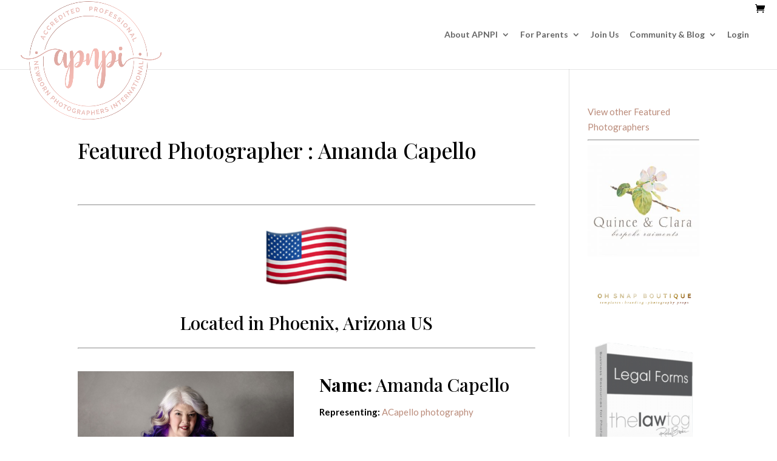

--- FILE ---
content_type: text/css
request_url: https://apnpi.com/wp-content/plugins/creekside/customcss.css?ver=6.9
body_size: 1394
content:
body.woocommerce-checkout .description_field textarea { height: 200px; }

.bio { width: 80%; margin: 10px auto; border: solid 1px #ccc; padding: 30px; }
.bio.full { width: 100%; }
.bio:after { display: block; content: ' '; clear: both; }
.bio.full { padding: 0px; }
.bio.full .left_side { width: 33%; padding: 20px; background-image: url(/wp-content/uploads/2017/02/18-Salmon-Pink-Light-a-50overlay.jpg); background-size: auto 100%; text-align: center; float: left; min-height: 100%; }
.bio.full .right_side { width: 66%; padding: 20px; float: left; }
.bio.full .right_side:after { display: block; content: ' '; clear: both; }
@media all and (max-width: 550px) {
	.bio.full .left_side { width: 100%; }
	.bio.full .right_side { width: 100%; }
}
.bio.short { display: table; padding: 0; width: 100%; }
.bio.short .avatar { display: table-cell; vertical-align: top; width: 170px; padding: 10px; }
.bio.short .gallery { display: table-cell; vertical-align: top; width: 200px; background: url(/wp-content/uploads/2017/02/18-Salmon-Pink-Light-a-50overlay.jpg); background-size: auto 100%; padding: 0px 20px; }
.bio.short .gallery .frm_file_container { max-height: 158px; overflow: hidden; }
.bio.short .photographer { display: table-cell; vertical-align: top; padding: 30px; width: calc(100% - 375px);}
.bio .avatar img { border-radius: 50%; }
.bio.full .avatar { float: none; }
.bio.full .et-simple-slider { border: 0px; }
.bio .name { font-size: 25px; }
.bio .frm_file_container { margin-top: 5px; line-height: 1em; }
.bio.short .frm_file_container img { width: 50px; height: 50px; }
.bio .badges img { width: 80px; vertical-align: top; }
.bio .wpcw_fe_outer_wrap, .bio .wpcw_fe_progress_box_wrap { display: none; }
.bio .testimonial { width: 80%; margin: 5px auto; }
.bio .testimonial p { padding-bottom: 2px; }
.bio .testimonial .author { font-style: italic; text-align: right; }
#main-content .bio li:before { display: none; }
#main-content .bio li { list-style-type: disc; margin-left: 10px; padding-left: 0; margin-bottom: 0; }
#main-content .bio .et_shortcodes_controls_arrows li { list-style-type: none; }
#main-content .bio .et_shortcodes_controls_arrows { height: 70px; }
#wpif2_topboxcaption { display: none !important; }

@media all and (max-width: 550px) {
   .bio.short .avatar { display: inline-block; }
   .bio.short .photographer { display: inline-block; width: calc(100% - 200px); }
   .bio.short .gallery { width: 100%; display: block; height: 105px; overflow: hidden; }
}

#main-content ul.gmw-pagination li:before { display: none; }
#main-content ul.gmw-pagination li { margin-left: 10px; padding-left: 0; }

.wpcw_fe_unit.active td { background-image: url(/wp-content/uploads/2017/02/18-Salmon-Pink-Light-a-50overlay.jpg); background-size: auto 100%; }

.et-social-website a.icon:before { content: '\e009'; }
#main-content .bio.full .et-social-icons li { margin-right: 10px; }

.woocommerce-Address-title h3, .woocommerce-billing-fields h3, .woocommerce-MyAccount-content h3 { display: none; }
.woocommerce-Address-title:before, .woocommerce-MyAccount-content .woocommerce-address-fields:before { font-size: 30px; display: block;  content: 'Studio Name and Address'; margin-top: 20px; }
.woocommerce-billing-fields:before { font-size: 25px; display: block !important;  content: 'Studio Name and Address' !important; }
#wpcw_fe_course_progress { font-size: 14px; font-family: 'Comfortaa'; }

.et_pb_toggle_close { background: url(/wp-content/uploads/2017/02/18-Salmon-Pink-Light-a-50overlay.jpg); }

.navigation { text-align: center; }
.navigation ul { display: inline-block; }
.navigation ul li:before { display: none !important; }
.navigation ul li { display: inline-block; }
.navigation ul li a { padding: 2px 10px; }

#sidebar h2 { font-size: 22px; }

/* featured photographer */
/*.fimages { 
  -moz-clumn-count: 2;
  column-count: 2;
  -moz-column-gap: 5px;
  column-gap: 5px;
}*/
.fimage { position: relative; overflow: hidden; page-break-inside: avoid; break-inside: avoid-column; margin-bottom: 5px;}
.fimage p { overflow: hidden; }
.fimage img {
 transition: all 0.5s ease-in-out;
 -webkit-transition: all 0.5s ease-in-out;
 -moz-transition: all 0.5s ease-in-out;
}
.fimage:hover img {
  transform: scale(1.3);
}
.fimage .overlay {
  position: absolute;
  top: 100%;
  transition: all 0.5s ease-in-out;
  -webkit-transition: all 0.5s ease-in-out;
  -moz-transition: all 0.5s ease-in-out;
  background: rgba(0,0,0,0.5);
  color: #fff;
  display: none;
  flex-wrap: wrap;
  align-content: center;
  width: 100%;
  height: 100%;
  padding: 10%;
}

.fimage .overlay div { max-width: 100%; }

.fimage:hover .overlay {
  position: absolute;
  top:0; 
  left: 0;
  display: flex !important;
}
.fimage .caption p { font-style: italic; font-size: .9em; padding: 5px 20px; line-height: 1.3em; background: #efefef; }

/* geo */
.user-avatar img { float: left; margin-right: 2px; }

body.page-id-225 .badges img { max-width: 200px; }

--- FILE ---
content_type: text/css
request_url: https://apnpi.com/wp-content/et-cache/128289/et-core-unified-deferred-128289.min.css?ver=1769496998
body_size: 483
content:
.et_pb_image_0{text-align:center}.et_pb_testimonial_0.et_pb_testimonial{background-color:#f5f5f5;background-color:#f5f5f5}.et_pb_row_4,.et_pb_row_6,.et_pb_row_8,.et_pb_row_10,.et_pb_row_12,.et_pb_row_14,.et_pb_row_16,.et_pb_row_18,.et_pb_row_20,.et_pb_row_22{background-size:initial;background-repeat:repeat;background-image:url(https://apnpi.com/wp-content/uploads/2017/02/18-Salmon-Pink-Light-a-50overlay.jpg);border-radius:5px 5px 5px 5px;overflow:hidden;box-shadow:2px 1px 5px 0px rgba(0,0,0,0.3)}.et_pb_row_4.et_pb_row,.et_pb_row_6.et_pb_row,.et_pb_row_8.et_pb_row,.et_pb_row_10.et_pb_row,.et_pb_row_12.et_pb_row,.et_pb_row_14.et_pb_row,.et_pb_row_16.et_pb_row,.et_pb_row_18.et_pb_row,.et_pb_row_20.et_pb_row,.et_pb_row_22.et_pb_row{padding-top:0px!important;padding-bottom:0px!important;margin-top:0px!important;margin-bottom:0px!important;padding-top:0px;padding-bottom:0px}.et_pb_text_2,.et_pb_text_4,.et_pb_text_6,.et_pb_text_8,.et_pb_text_10,.et_pb_text_12,.et_pb_text_14,.et_pb_text_16,.et_pb_text_18,.et_pb_text_20{background-color:rgba(255,255,255,0.5);border-radius:5px 5px 5px 5px;overflow:hidden;border-color:#d8d8d8;padding-top:15px!important;padding-right:10px!important;padding-bottom:10px!important;padding-left:15px!important;margin-top:0px!important;margin-right:0px!important;margin-bottom:0px!important;margin-left:0px!important}.et_pb_row_5.et_pb_row,.et_pb_row_7.et_pb_row,.et_pb_row_9.et_pb_row,.et_pb_row_11.et_pb_row,.et_pb_row_13.et_pb_row,.et_pb_row_15.et_pb_row,.et_pb_row_17.et_pb_row,.et_pb_row_19.et_pb_row,.et_pb_row_21.et_pb_row,.et_pb_row_23.et_pb_row{padding-top:25px!important;padding-right:25px!important;padding-bottom:25px!important;padding-left:25px!important;margin-top:0px!important;margin-bottom:0px!important;padding-top:25px;padding-right:25px;padding-bottom:25px;padding-left:25px}.et_pb_text_3,.et_pb_text_5,.et_pb_text_7,.et_pb_text_9,.et_pb_text_11,.et_pb_text_13,.et_pb_text_15,.et_pb_text_17,.et_pb_text_19,.et_pb_text_21{padding-top:0px!important;padding-right:15px!important;padding-bottom:0px!important;padding-left:15px!important}.et_pb_column_9,.et_pb_column_11,.et_pb_column_13,.et_pb_column_15,.et_pb_column_17,.et_pb_column_19,.et_pb_column_21,.et_pb_column_23,.et_pb_column_25,.et_pb_column_27{background-image:url(https://apnpi.com/wp-content/uploads/2017/02/18-Salmon-Pink-Light-a-50overlay.jpg)}.et_pb_column_10,.et_pb_column_12,.et_pb_column_14,.et_pb_column_16,.et_pb_column_18,.et_pb_column_20,.et_pb_column_22,.et_pb_column_24,.et_pb_column_26,.et_pb_column_28{padding-top:0px;padding-bottom:25px}@media only screen and (max-width:980px){.et_pb_image_0 .et_pb_image_wrap img{width:auto}}@media only screen and (max-width:767px){.et_pb_image_0 .et_pb_image_wrap img{width:auto}}

--- FILE ---
content_type: application/javascript
request_url: https://apnpi.com/wp-content/plugins/4divi-masonry-gallery/scripts/frontend-bundle.min.js?ver=1.0.0
body_size: 420
content:
!function(n){var t={};function e(r){if(t[r])return t[r].exports;var o=t[r]={i:r,l:!1,exports:{}};return n[r].call(o.exports,o,o.exports,e),o.l=!0,o.exports}e.m=n,e.c=t,e.d=function(n,t,r){e.o(n,t)||Object.defineProperty(n,t,{configurable:!1,enumerable:!0,get:r})},e.n=function(n){var t=n&&n.__esModule?function(){return n.default}:function(){return n};return e.d(t,"a",t),t},e.o=function(n,t){return Object.prototype.hasOwnProperty.call(n,t)},e.p="/",e(e.s=10)}({0:function(n,t){},10:function(n,t,e){e(0),n.exports=e(11)},11:function(n,t){jQuery(function(n){navigator.userAgent.match(/instagram/i)?n(document).ready(function(n){n(".masonry-grid").find(".masonry-grid-item").each(function(t){setTimeout(function(n){n.addClass("thumbLoaded")},50*t,n(this))})}):(n(document).ready(function(n){n(".et_pb_gallery_grid").each(function(){var t=n(this).find(".masonry-grid").packery({animationOptions:{duration:750,easing:"linear",queue:!1}});t.imagesLoaded().progress(function(){t.packery({itemSelector:'.masonry-grid-item'})})})}),n(document).ready(function(n){n(".masonry-grid").find(".masonry-grid-item").each(function(t){setTimeout(function(n){n.addClass("thumbLoaded")},50*t,n(this))})}))})}});